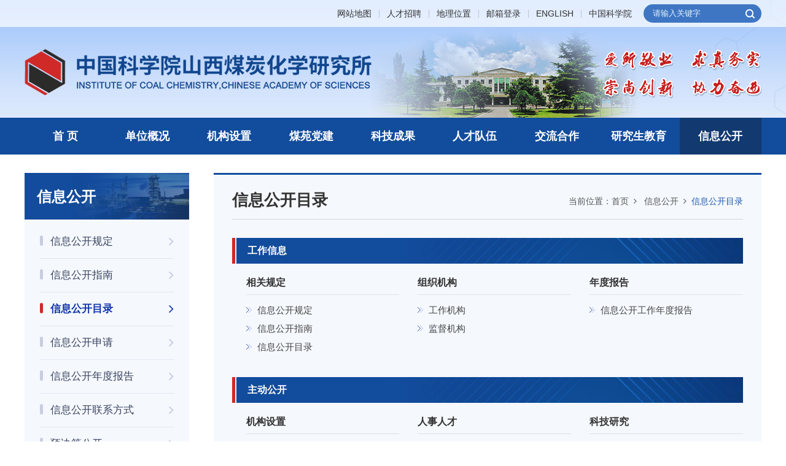

--- FILE ---
content_type: text/html
request_url: http://www.sxicc.ac.cn/info/ml/
body_size: 9560
content:
<!DOCTYPE html>
<html lang="zh-CN">
<head>
<meta charset="utf-8">
<meta http-equiv="X-UA-Compatible" content="IE=edge">
<meta name="viewport" content="width=device-width, initial-scale=1">
<meta name="apple-mobile-web-app-capable" content="yes">
<meta name="apple-mobile-web-app-status-bar-style" content="black">
<meta name="format-detection" content="telephone=no">
<meta name="renderer" content="webkit">
<meta name="robots" content="index,follow">
<title>信息公开目录--中国科学院山西煤炭化学研究所</title>
<meta name="application-name" content="中国科学院山西煤炭化学研究所">
<meta name="keywords" content="中国科学院、山西煤炭化学研究所、能源环境、先进材料、绿色化工、煤炭清洁、新型炭材料、燃料化学">
<meta name="description" content="中国科学院山西煤炭化学研究所是高技术基地型研究所，主要从事能源环境、先进材料和绿色化工三大领域的应用基础和高技术研究与开发。山西煤化所以满足国家能源战略安全、社会经济可持续发展以及国防安全的战略性重大科技需求为使命，以协调解决煤炭利用效率与生态环境问题和重点突破制约国家战略性新兴产业发展的材料瓶颈为目标，围绕煤炭清洁高效利用和新型炭材料制备与应用开展定向基础研究、关键核心技术和重大系统集成创新，拥有煤转化国家重点实验室、煤炭间接液化国家工程实验室、碳纤维制备技术国家工程实验室、山西煤化工技术国际研发中心以及与潞安集团共建的国家煤基合成工程技术研究中心等国家级研发单元；中科院（山西省）炭材料重点实验室、山西省粉煤气化工程研究中心、山西省生物炼制工程技术研究中心、山西省石墨烯技术工程研究中心、与太钢集团共建的山西省碳纤维及复合材料工程技术研究中心等院、省级研发单元以及应用催化与绿色化工实验室所级研发单元。">
<link rel="shortcut icon" href="//sxicc.cas.cn/images/sxicc.png" type="image/png" />
<link href="//sxicc.cas.cn/images/bootstrap-v3.3.7.css" rel="stylesheet">
<link href="//api.cas.cn/lib/font-awesome/4.7.0/css/font-awesome.min.css" rel="stylesheet">
<link href="//sxicc.cas.cn/images/animations.css" rel="stylesheet">
<link href="//sxicc.cas.cn/images/publicstyle.css" rel="stylesheet" type="text/css" />
<link href="//sxicc.cas.cn/images/mobstyle.css" rel="stylesheet" type="text/css" />
<link href="//sxicc.cas.cn/images/webstyle.css" rel="stylesheet" type="text/css" />
<link href="//sxicc.cas.cn/images/responsive.css" rel="stylesheet" type="text/css" />
<!--[if lt IE 9]>
<script type="text/javascript" src="//sxicc.cas.cn/images/html5shiv.min.js"></script>
<script type="text/javascript" src="//sxicc.cas.cn/images/respond.min.js"></script>
<![endif]-->
<script type="text/javascript" src="//sxicc.cas.cn/images/jquery-1.12.4.min.js"></script>
<style>
    .TRS_Editor FONT, .TRS_Editor P, .TRS_Editor SPAN, .TRS_Editor DIV {font-family: Arial, \5FAE\8F6F\96C5\9ED1 !important;word-wrap:break-word;font-size: 16px !important;}
    .TRS_Editor .lanmu2_l {font-size: 18px !important;}
    .navbar.navbar-default {width: 100%;}
    .main-navigation .navbar-nav {width: 100%;}
    .main-navigation .navbar-nav > li {width: 11.111111%}
    .navbar-default .navbar-nav > li > a {font-size: 18px;padding: 20px 0px;font-weight: 700;text-align: center;}
    /*.main-navigation .navbar-right > li:first-child {width: 10%;}*/
    @media (max-width: 1199px) {
        .navbar-default .navbar-nav > li > a {font-size: 17px;}
    }
    @media (max-width: 991px) {
        .navbar-default .navbar-nav > li > a {font-size: 14px;font-weight: 500;padding: 14px 0px;}
    }
</style>
<!--css end-->
<style>
    .xlmain table {width: 100% !important;}
    .xlmain table td {vertical-align: middle;}
    .xlmain table > tbody > tr > td {border-color: #dedede !important;border-top: 1px solid #f3f3f3 !important;border: 1px solid #ddd !important;padding: 8px 10px !important;line-height: 1.4;}
    #pages .current {BORDER: #0c53b0 0px solid;BACKGROUND: #0c53b0;COLOR: #fff;}
</style>
</head>
<body>
<div class="scrollToTop"><i class="fa fa-chevron-up"></i></div>
<!--Mob Nav-->
<div class="content-overlay"></div>
<header class="sidenav" id="sidenav">
    <!-- close -->
    <div class="sidenav__close">
        <button class="sidenav__close-button" id="sidenav__close-button" aria-label="close sidenav"> <i class="fa fa-close" aria-hidden="true"></i> </button>
    </div>
    <!-- Nav -->
    <nav class="sidenav__menu-container">
        <ul class="sidenav__menu" role="menubar">
            <!-- Categories -->
            <li><a href="http://sxicc.cas.cn/" class="sidenav__menu-link">首 页</a></li>
            
                <li><a href="http://sxicc.cas.cn/about/" class="sidenav__menu-link">单位概况</a>
                    <button class="sidenav__menu-toggle" aria-haspopup="true" aria-label="Open dropdown"><i class="fa fa-chevron-right" aria-hidden="true"></i></button>
                    <ul class="sidenav__menu-dropdown">
                        
                            <li><a href="http://sxicc.cas.cn/about/jgjj/" class="sidenav__menu-link">机构简介</a>
                                <button class="sidenav__menu-toggle" aria-haspopup="true" aria-label="Open dropdown"><i class="fa fa-chevron-right" aria-hidden="true"></i></button>
                                <ul class="sidenav__menu-dropdown">
                                    
                                </ul>
                            </li>
                        
                            <li><a href="http://sxicc.cas.cn/about/szzc/" class="sidenav__menu-link">所长致辞</a>
                                <button class="sidenav__menu-toggle" aria-haspopup="true" aria-label="Open dropdown"><i class="fa fa-chevron-right" aria-hidden="true"></i></button>
                                <ul class="sidenav__menu-dropdown">
                                    
                                </ul>
                            </li>
                        
                            <li><a href="http://sxicc.cas.cn/about/xrld/" class="sidenav__menu-link">现任领导</a>
                                <button class="sidenav__menu-toggle" aria-haspopup="true" aria-label="Open dropdown"><i class="fa fa-chevron-right" aria-hidden="true"></i></button>
                                <ul class="sidenav__menu-dropdown">
                                    
                                </ul>
                            </li>
                        
                            <li><a href="http://sxicc.cas.cn/about/lrld/" class="sidenav__menu-link">历任领导</a>
                                <button class="sidenav__menu-toggle" aria-haspopup="true" aria-label="Open dropdown"><i class="fa fa-chevron-right" aria-hidden="true"></i></button>
                                <ul class="sidenav__menu-dropdown">
                                    
                                </ul>
                            </li>
                        
                            <li><a href="http://sxicc.cas.cn/about/xswyh/" class="sidenav__menu-link">学术委员会</a>
                                <button class="sidenav__menu-toggle" aria-haspopup="true" aria-label="Open dropdown"><i class="fa fa-chevron-right" aria-hidden="true"></i></button>
                                <ul class="sidenav__menu-dropdown">
                                    
                                </ul>
                            </li>
                        
                            <li><a href="http://sxicc.cas.cn/about/xwwyh_184738/" class="sidenav__menu-link">学位委员会</a>
                                <button class="sidenav__menu-toggle" aria-haspopup="true" aria-label="Open dropdown"><i class="fa fa-chevron-right" aria-hidden="true"></i></button>
                                <ul class="sidenav__menu-dropdown">
                                    
                                </ul>
                            </li>
                        
                            <li><a href="http://sxicc.cas.cn/about/lsyg/" class="sidenav__menu-link">历史沿革</a>
                                <button class="sidenav__menu-toggle" aria-haspopup="true" aria-label="Open dropdown"><i class="fa fa-chevron-right" aria-hidden="true"></i></button>
                                <ul class="sidenav__menu-dropdown">
                                    
                                </ul>
                            </li>
                        
                    </ul>
                </li>
            
                <li><a href="http://sxicc.cas.cn/org/" class="sidenav__menu-link">机构设置</a>
                    <button class="sidenav__menu-toggle" aria-haspopup="true" aria-label="Open dropdown"><i class="fa fa-chevron-right" aria-hidden="true"></i></button>
                    <ul class="sidenav__menu-dropdown">
                        
                            <li><a href="http://sxicc.cas.cn/org/yfbm/" class="sidenav__menu-link">研发部门</a>
                                <button class="sidenav__menu-toggle" aria-haspopup="true" aria-label="Open dropdown"><i class="fa fa-chevron-right" aria-hidden="true"></i></button>
                                <ul class="sidenav__menu-dropdown">
                                    
                                        <li><a href="http://sxicc.cas.cn/org/yfbm/mzh/" class="sidenav__menu-link">煤炭高效低碳利用全国重点实验室</a></li>
                                    
                                        <li><a href="http://sxicc.cas.cn/org/yfbm/tcl/" class="sidenav__menu-link">炭材料山西省重点实验室</a></li>
                                    
                                        <li><a href="http://sxicc.cas.cn/org/yfbm/chls/" class="sidenav__menu-link">应用催化与绿色化工实验室</a></li>
                                    
                                        <li><a href="http://sxicc.cas.cn/org/yfbm/jjyh/" class="sidenav__menu-link">煤炭间接液化国家工程实验室</a></li>
                                    
                                        <li><a href="http://sxicc.cas.cn/org/yfbm/txw/" class="sidenav__menu-link">碳纤维制备技术国家工程实验室</a></li>
                                    
                                        <li><a href="http://sxicc.cas.cn/org/yfbm/fmq/" class="sidenav__menu-link">粉煤气化工程研究中心</a></li>
                                    
                                        <li><a href="http://sxicc.cas.cn/org/yfbm/mhg/" class="sidenav__menu-link">山西煤化工技术国际研发中心</a></li>
                                    
                                </ul>
                            </li>
                        
                            <li><a href="http://sxicc.cas.cn/org/glbm/" class="sidenav__menu-link">管理部门</a>
                                <button class="sidenav__menu-toggle" aria-haspopup="true" aria-label="Open dropdown"><i class="fa fa-chevron-right" aria-hidden="true"></i></button>
                                <ul class="sidenav__menu-dropdown">
                                    
                                        <li><a href="http://sxicc.cas.cn/org/glbm/zhbgs/" class="sidenav__menu-link">综合办公室</a></li>
                                    
                                        <li><a href="http://sxicc.cas.cn/org/glbm/kjghfzc/" class="sidenav__menu-link">科技规划管理处</a></li>
                                    
                                        <li><a href="http://sxicc.cas.cn/org/glbm/gjsc/" class="sidenav__menu-link">高技术处</a></li>
                                    
                                        <li><a href="http://sxicc.cas.cn/org/glbm/kjhzc/" class="sidenav__menu-link">科技合作处</a></li>
                                    
                                        <li><a href="http://sxicc.cas.cn/org/glbm/kjtjjsc/" class="sidenav__menu-link">科技条件建设处</a></li>
                                    
                                        <li><a href="http://sxicc.cas.cn/org/glbm/cwglc/" class="sidenav__menu-link">财务管理处</a></li>
                                    
                                        <li><a href="http://sxicc.cas.cn/org/glbm/rsjyc/" class="sidenav__menu-link">人事教育处</a></li>
                                    
                                        <li><a href="http://sxicc.cas.cn/org/glbm/zcglc/" class="sidenav__menu-link">资产管理处</a></li>
                                    
                                        <li><a href="http://sxicc.cas.cn/org/glbm/jdysjc/" class="sidenav__menu-link">监督与审计处</a></li>
                                    
                                        <li><a href="http://sxicc.cas.cn/org/glbm/ltxbgs/" class="sidenav__menu-link">离退休办公室</a></li>
                                    
                                </ul>
                            </li>
                        
                            <li><a href="http://sxicc.cas.cn/org/zcbm/" class="sidenav__menu-link">支撑部门</a>
                                <button class="sidenav__menu-toggle" aria-haspopup="true" aria-label="Open dropdown"><i class="fa fa-chevron-right" aria-hidden="true"></i></button>
                                <ul class="sidenav__menu-dropdown">
                                    
                                        <li><a href="http://sxicc.cas.cn/org/zcbm/yjzx/" class="sidenav__menu-link">战略研究与工程咨询中心</a></li>
                                    
                                        <li><a href="http://sxicc.cas.cn/org/zcbm/hggcsjzx_184759/" class="sidenav__menu-link">化工过程设计中心</a></li>
                                    
                                        <li><a href="http://sxicc.cas.cn/org/zcbm/hjyx/" class="sidenav__menu-link">环境影响评价中心</a></li>
                                    
                                        <li><a href="http://sxicc.cas.cn/org/zcbm/wxwl/" class="sidenav__menu-link">文献网络中心</a></li>
                                    
                                        <li><a href="http://sxicc.cas.cn/org/zcbm/ggjs/" class="sidenav__menu-link">公共技术服务中心</a></li>
                                    
                                </ul>
                            </li>
                        
                    </ul>
                </li>
            
                <li><a href="http://www.sxicc.cas.cn/party/" class="sidenav__menu-link">煤苑党建</a>
                    <button class="sidenav__menu-toggle" aria-haspopup="true" aria-label="Open dropdown"><i class="fa fa-chevron-right" aria-hidden="true"></i></button>
                    <ul class="sidenav__menu-dropdown">
                        
                    </ul>
                </li>
            
                <li><a href="http://sxicc.cas.cn/result/" class="sidenav__menu-link">科技成果</a>
                    <button class="sidenav__menu-toggle" aria-haspopup="true" aria-label="Open dropdown"><i class="fa fa-chevron-right" aria-hidden="true"></i></button>
                    <ul class="sidenav__menu-dropdown">
                        
                            <li><a href="http://sxicc.cas.cn/result/gk/" class="sidenav__menu-link">概况</a>
                                <button class="sidenav__menu-toggle" aria-haspopup="true" aria-label="Open dropdown"><i class="fa fa-chevron-right" aria-hidden="true"></i></button>
                                <ul class="sidenav__menu-dropdown">
                                    
                                </ul>
                            </li>
                        
                            <li><a href="http://sxicc.cas.cn/result/cg/" class="sidenav__menu-link">成果</a>
                                <button class="sidenav__menu-toggle" aria-haspopup="true" aria-label="Open dropdown"><i class="fa fa-chevron-right" aria-hidden="true"></i></button>
                                <ul class="sidenav__menu-dropdown">
                                    
                                        <li><a href="http://sxicc.cas.cn/result/cg/mtly/" class="sidenav__menu-link">煤炭高效低碳利用</a></li>
                                    
                                        <li><a href="http://sxicc.cas.cn/result/cg/xxt/" class="sidenav__menu-link">炭基新材料制备与应用</a></li>
                                    
                                        <li><a href="http://sxicc.cas.cn/result/cg/qnrl/" class="sidenav__menu-link">氢能与燃料电池</a></li>
                                    
                                        <li><a href="http://sxicc.cas.cn/result/cg/kzly/" class="sidenav__menu-link">污染物控制和资源化利用</a></li>
                                    
                                </ul>
                            </li>
                        
                            <li><a href="http://sxicc.cas.cn/result/jl/" class="sidenav__menu-link">奖励</a>
                                <button class="sidenav__menu-toggle" aria-haspopup="true" aria-label="Open dropdown"><i class="fa fa-chevron-right" aria-hidden="true"></i></button>
                                <ul class="sidenav__menu-dropdown">
                                    
                                </ul>
                            </li>
                        
                            <li><a href="http://sxicc.cas.cn/result/lw/" class="sidenav__menu-link">论文</a>
                                <button class="sidenav__menu-toggle" aria-haspopup="true" aria-label="Open dropdown"><i class="fa fa-chevron-right" aria-hidden="true"></i></button>
                                <ul class="sidenav__menu-dropdown">
                                    
                                </ul>
                            </li>
                        
                            <li><a href="http://sxicc.cas.cn/result/zz/" class="sidenav__menu-link">专著</a>
                                <button class="sidenav__menu-toggle" aria-haspopup="true" aria-label="Open dropdown"><i class="fa fa-chevron-right" aria-hidden="true"></i></button>
                                <ul class="sidenav__menu-dropdown">
                                    
                                </ul>
                            </li>
                        
                            <li><a href="http://sxicc.cas.cn/result/zl/" class="sidenav__menu-link">专利</a>
                                <button class="sidenav__menu-toggle" aria-haspopup="true" aria-label="Open dropdown"><i class="fa fa-chevron-right" aria-hidden="true"></i></button>
                                <ul class="sidenav__menu-dropdown">
                                    
                                </ul>
                            </li>
                        
                            <li><a href="http://sxicc.cas.cn/result/bz/" class="sidenav__menu-link">标准</a>
                                <button class="sidenav__menu-toggle" aria-haspopup="true" aria-label="Open dropdown"><i class="fa fa-chevron-right" aria-hidden="true"></i></button>
                                <ul class="sidenav__menu-dropdown">
                                    
                                </ul>
                            </li>
                        
                    </ul>
                </li>
            
                <li><a href="http://sxicc.cas.cn/team/" class="sidenav__menu-link">人才队伍</a>
                    <button class="sidenav__menu-toggle" aria-haspopup="true" aria-label="Open dropdown"><i class="fa fa-chevron-right" aria-hidden="true"></i></button>
                    <ul class="sidenav__menu-dropdown">
                        
                            <li><a href="http://sxicc.cas.cn/team/rcgk/" class="sidenav__menu-link">人才概况</a>
                                <button class="sidenav__menu-toggle" aria-haspopup="true" aria-label="Open dropdown"><i class="fa fa-chevron-right" aria-hidden="true"></i></button>
                                <ul class="sidenav__menu-dropdown">
                                    
                                </ul>
                            </li>
                        
                            <li><a href="http://sxicc.cas.cn/team/jq/" class="sidenav__menu-link">国家杰出青年基金获得者</a>
                                <button class="sidenav__menu-toggle" aria-haspopup="true" aria-label="Open dropdown"><i class="fa fa-chevron-right" aria-hidden="true"></i></button>
                                <ul class="sidenav__menu-dropdown">
                                    
                                </ul>
                            </li>
                        
                            <li><a href="http://sxicc.cas.cn/team/yq/" class="sidenav__menu-link">优秀青年基金获得者</a>
                                <button class="sidenav__menu-toggle" aria-haspopup="true" aria-label="Open dropdown"><i class="fa fa-chevron-right" aria-hidden="true"></i></button>
                                <ul class="sidenav__menu-dropdown">
                                    
                                </ul>
                            </li>
                        
                            <li><a href="http://sxicc.cas.cn/team/gjjs/" class="sidenav__menu-link">中科院关键技术人才</a>
                                <button class="sidenav__menu-toggle" aria-haspopup="true" aria-label="Open dropdown"><i class="fa fa-chevron-right" aria-hidden="true"></i></button>
                                <ul class="sidenav__menu-dropdown">
                                    
                                </ul>
                            </li>
                        
                            <li><a href="http://sxicc.cas.cn/team/xsdt/" class="sidenav__menu-link">山西省学术技术带头人</a>
                                <button class="sidenav__menu-toggle" aria-haspopup="true" aria-label="Open dropdown"><i class="fa fa-chevron-right" aria-hidden="true"></i></button>
                                <ul class="sidenav__menu-dropdown">
                                    
                                </ul>
                            </li>
                        
                            <li><a href="http://sxicc.cas.cn/team/qch/" class="sidenav__menu-link">中科院青促会会员</a>
                                <button class="sidenav__menu-toggle" aria-haspopup="true" aria-label="Open dropdown"><i class="fa fa-chevron-right" aria-hidden="true"></i></button>
                                <ul class="sidenav__menu-dropdown">
                                    
                                </ul>
                            </li>
                        
                            <li><a href="http://sxicc.cas.cn/team/yjy/" class="sidenav__menu-link">研究员</a>
                                <button class="sidenav__menu-toggle" aria-haspopup="true" aria-label="Open dropdown"><i class="fa fa-chevron-right" aria-hidden="true"></i></button>
                                <ul class="sidenav__menu-dropdown">
                                    
                                </ul>
                            </li>
                        
                            <li><a href="http://sxicc.cas.cn/team/fyjy/" class="sidenav__menu-link">副研究员</a>
                                <button class="sidenav__menu-toggle" aria-haspopup="true" aria-label="Open dropdown"><i class="fa fa-chevron-right" aria-hidden="true"></i></button>
                                <ul class="sidenav__menu-dropdown">
                                    
                                </ul>
                            </li>
                        
                    </ul>
                </li>
            
                <li><a href="http://sxicc.cas.cn/jlhz/" class="sidenav__menu-link">交流合作</a>
                    <button class="sidenav__menu-toggle" aria-haspopup="true" aria-label="Open dropdown"><i class="fa fa-chevron-right" aria-hidden="true"></i></button>
                    <ul class="sidenav__menu-dropdown">
                        
                            <li><a href="http://sxicc.cas.cn/jlhz/xsjl/" class="sidenav__menu-link">学术交流</a>
                                <button class="sidenav__menu-toggle" aria-haspopup="true" aria-label="Open dropdown"><i class="fa fa-chevron-right" aria-hidden="true"></i></button>
                                <ul class="sidenav__menu-dropdown">
                                    
                                </ul>
                            </li>
                        
                            <li><a href="http://sxicc.cas.cn/jlhz/kjhz/" class="sidenav__menu-link">院地合作</a>
                                <button class="sidenav__menu-toggle" aria-haspopup="true" aria-label="Open dropdown"><i class="fa fa-chevron-right" aria-hidden="true"></i></button>
                                <ul class="sidenav__menu-dropdown">
                                    
                                </ul>
                            </li>
                        
                            <li><a href="http://sxicc.cas.cn/jlhz/gjjl/" class="sidenav__menu-link">国际交流</a>
                                <button class="sidenav__menu-toggle" aria-haspopup="true" aria-label="Open dropdown"><i class="fa fa-chevron-right" aria-hidden="true"></i></button>
                                <ul class="sidenav__menu-dropdown">
                                    
                                </ul>
                            </li>
                        
                    </ul>
                </li>
            
                <li><a href="http://edu.sxicc.ac.cn" class="sidenav__menu-link">研究生教育</a>
                    <button class="sidenav__menu-toggle" aria-haspopup="true" aria-label="Open dropdown"><i class="fa fa-chevron-right" aria-hidden="true"></i></button>
                    <ul class="sidenav__menu-dropdown">
                        
                    </ul>
                </li>
            
                <li><a href="http://sxicc.cas.cn/info/" class="sidenav__menu-link">信息公开</a>
                    <button class="sidenav__menu-toggle" aria-haspopup="true" aria-label="Open dropdown"><i class="fa fa-chevron-right" aria-hidden="true"></i></button>
                    <ul class="sidenav__menu-dropdown">
                        
                            <li><a href="http://sxicc.cas.cn/info/gd/" class="sidenav__menu-link">信息公开规定</a>
                                <button class="sidenav__menu-toggle" aria-haspopup="true" aria-label="Open dropdown"><i class="fa fa-chevron-right" aria-hidden="true"></i></button>
                                <ul class="sidenav__menu-dropdown">
                                    
                                </ul>
                            </li>
                        
                            <li><a href="http://sxicc.cas.cn/info/zn/" class="sidenav__menu-link">信息公开指南</a>
                                <button class="sidenav__menu-toggle" aria-haspopup="true" aria-label="Open dropdown"><i class="fa fa-chevron-right" aria-hidden="true"></i></button>
                                <ul class="sidenav__menu-dropdown">
                                    
                                </ul>
                            </li>
                        
                            <li><a href="http://sxicc.cas.cn/info/ml/" class="sidenav__menu-link">信息公开目录</a>
                                <button class="sidenav__menu-toggle" aria-haspopup="true" aria-label="Open dropdown"><i class="fa fa-chevron-right" aria-hidden="true"></i></button>
                                <ul class="sidenav__menu-dropdown">
                                    
                                </ul>
                            </li>
                        
                            <li><a href="http://sxicc.cas.cn/info/sq/" class="sidenav__menu-link">信息公开申请</a>
                                <button class="sidenav__menu-toggle" aria-haspopup="true" aria-label="Open dropdown"><i class="fa fa-chevron-right" aria-hidden="true"></i></button>
                                <ul class="sidenav__menu-dropdown">
                                    
                                        <li><a href="http://sxicc.cas.cn/info/sq/fr/" class="sidenav__menu-link">法人/组织申请表</a></li>
                                    
                                        <li><a href="http://sxicc.cas.cn/info/sq/gm/" class="sidenav__menu-link">公民申请表</a></li>
                                    
                                </ul>
                            </li>
                        
                            <li><a href="http://sxicc.cas.cn/info/nb/" class="sidenav__menu-link">信息公开年度报告</a>
                                <button class="sidenav__menu-toggle" aria-haspopup="true" aria-label="Open dropdown"><i class="fa fa-chevron-right" aria-hidden="true"></i></button>
                                <ul class="sidenav__menu-dropdown">
                                    
                                </ul>
                            </li>
                        
                            <li><a href="http://sxicc.cas.cn/info/lx/" class="sidenav__menu-link">信息公开联系方式</a>
                                <button class="sidenav__menu-toggle" aria-haspopup="true" aria-label="Open dropdown"><i class="fa fa-chevron-right" aria-hidden="true"></i></button>
                                <ul class="sidenav__menu-dropdown">
                                    
                                </ul>
                            </li>
                        
                            <li><a href="http://sxicc.cas.cn/info/yjs/" class="sidenav__menu-link">预决算公开</a>
                                <button class="sidenav__menu-toggle" aria-haspopup="true" aria-label="Open dropdown"><i class="fa fa-chevron-right" aria-hidden="true"></i></button>
                                <ul class="sidenav__menu-dropdown">
                                    
                                </ul>
                            </li>
                        
                    </ul>
                </li>
            
                <li><a href="http://sxicc.cas.cn/news/" class="sidenav__menu-link">新闻</a>
                    <button class="sidenav__menu-toggle" aria-haspopup="true" aria-label="Open dropdown"><i class="fa fa-chevron-right" aria-hidden="true"></i></button>
                    <ul class="sidenav__menu-dropdown">
                        
                            <li><a href="http://sxicc.cas.cn/news/ttxw/" class="sidenav__menu-link">头条新闻</a>
                                <button class="sidenav__menu-toggle" aria-haspopup="true" aria-label="Open dropdown"><i class="fa fa-chevron-right" aria-hidden="true"></i></button>
                                <ul class="sidenav__menu-dropdown">
                                    
                                </ul>
                            </li>
                        
                            <li><a href="http://sxicc.cas.cn/news/kjcx/" class="sidenav__menu-link">科技创新</a>
                                <button class="sidenav__menu-toggle" aria-haspopup="true" aria-label="Open dropdown"><i class="fa fa-chevron-right" aria-hidden="true"></i></button>
                                <ul class="sidenav__menu-dropdown">
                                    
                                </ul>
                            </li>
                        
                            <li><a href="http://sxicc.cas.cn/news/mydj/" class="sidenav__menu-link">煤苑党建</a>
                                <button class="sidenav__menu-toggle" aria-haspopup="true" aria-label="Open dropdown"><i class="fa fa-chevron-right" aria-hidden="true"></i></button>
                                <ul class="sidenav__menu-dropdown">
                                    
                                </ul>
                            </li>
                        
                            <li><a href="http://sxicc.cas.cn/news/cmsm/" class="sidenav__menu-link">传媒扫描</a>
                                <button class="sidenav__menu-toggle" aria-haspopup="true" aria-label="Open dropdown"><i class="fa fa-chevron-right" aria-hidden="true"></i></button>
                                <ul class="sidenav__menu-dropdown">
                                    
                                </ul>
                            </li>
                        
                            <li><a href="http://sxicc.cas.cn/news/jlhz/" class="sidenav__menu-link">交流合作</a>
                                <button class="sidenav__menu-toggle" aria-haspopup="true" aria-label="Open dropdown"><i class="fa fa-chevron-right" aria-hidden="true"></i></button>
                                <ul class="sidenav__menu-dropdown">
                                    
                                </ul>
                            </li>
                        
                            <li><a href="http://sxicc.cas.cn/news/zhxw/" class="sidenav__menu-link">综合新闻</a>
                                <button class="sidenav__menu-toggle" aria-haspopup="true" aria-label="Open dropdown"><i class="fa fa-chevron-right" aria-hidden="true"></i></button>
                                <ul class="sidenav__menu-dropdown">
                                    
                                </ul>
                            </li>
                        
                    </ul>
                </li>
            
                <li><a href="http://sxicc.cas.cn/tz/" class="sidenav__menu-link">通知</a>
                    <button class="sidenav__menu-toggle" aria-haspopup="true" aria-label="Open dropdown"><i class="fa fa-chevron-right" aria-hidden="true"></i></button>
                    <ul class="sidenav__menu-dropdown">
                        
                            <li><a href="http://sxicc.cas.cn/tz/zptz/" class="sidenav__menu-link">人员招聘通知</a>
                                <button class="sidenav__menu-toggle" aria-haspopup="true" aria-label="Open dropdown"><i class="fa fa-chevron-right" aria-hidden="true"></i></button>
                                <ul class="sidenav__menu-dropdown">
                                    
                                </ul>
                            </li>
                        
                            <li><a href="http://sxicc.cas.cn/tz/yjs/" class="sidenav__menu-link">研究生相关通知</a>
                                <button class="sidenav__menu-toggle" aria-haspopup="true" aria-label="Open dropdown"><i class="fa fa-chevron-right" aria-hidden="true"></i></button>
                                <ul class="sidenav__menu-dropdown">
                                    
                                </ul>
                            </li>
                        
                            <li><a href="http://sxicc.cas.cn/tz/temp/" class="sidenav__menu-link">其他通知</a>
                                <button class="sidenav__menu-toggle" aria-haspopup="true" aria-label="Open dropdown"><i class="fa fa-chevron-right" aria-hidden="true"></i></button>
                                <ul class="sidenav__menu-dropdown">
                                    
                                </ul>
                            </li>
                        
                    </ul>
                </li>
            
                <li><a href="http://sxicc.cas.cn/gsgg/" class="sidenav__menu-link">公示公告</a>
                    <button class="sidenav__menu-toggle" aria-haspopup="true" aria-label="Open dropdown"><i class="fa fa-chevron-right" aria-hidden="true"></i></button>
                    <ul class="sidenav__menu-dropdown">
                        
                            <li><a href="http://sxicc.cas.cn/gsgg/rs/" class="sidenav__menu-link">人事类公告</a>
                                <button class="sidenav__menu-toggle" aria-haspopup="true" aria-label="Open dropdown"><i class="fa fa-chevron-right" aria-hidden="true"></i></button>
                                <ul class="sidenav__menu-dropdown">
                                    
                                </ul>
                            </li>
                        
                            <li><a href="http://sxicc.cas.cn/gsgg/zc/" class="sidenav__menu-link">资产类公告</a>
                                <button class="sidenav__menu-toggle" aria-haspopup="true" aria-label="Open dropdown"><i class="fa fa-chevron-right" aria-hidden="true"></i></button>
                                <ul class="sidenav__menu-dropdown">
                                    
                                </ul>
                            </li>
                        
                            <li><a href="http://sxicc.cas.cn/gsgg/temp/" class="sidenav__menu-link">其他公告</a>
                                <button class="sidenav__menu-toggle" aria-haspopup="true" aria-label="Open dropdown"><i class="fa fa-chevron-right" aria-hidden="true"></i></button>
                                <ul class="sidenav__menu-dropdown">
                                    
                                </ul>
                            </li>
                        
                    </ul>
                </li>
            
                <li><a href="http://sxicc.cas.cn/join/" class="sidenav__menu-link">人才招聘</a>
                    <button class="sidenav__menu-toggle" aria-haspopup="true" aria-label="Open dropdown"><i class="fa fa-chevron-right" aria-hidden="true"></i></button>
                    <ul class="sidenav__menu-dropdown">
                        
                            <li><a href="http://sxicc.cas.cn/join/gcc/" class="sidenav__menu-link">高层次人才/事业编制人员招聘</a>
                                <button class="sidenav__menu-toggle" aria-haspopup="true" aria-label="Open dropdown"><i class="fa fa-chevron-right" aria-hidden="true"></i></button>
                                <ul class="sidenav__menu-dropdown">
                                    
                                </ul>
                            </li>
                        
                            <li><a href="http://sxicc.cas.cn/join/bsh/" class="sidenav__menu-link">博士后招聘</a>
                                <button class="sidenav__menu-toggle" aria-haspopup="true" aria-label="Open dropdown"><i class="fa fa-chevron-right" aria-hidden="true"></i></button>
                                <ul class="sidenav__menu-dropdown">
                                    
                                </ul>
                            </li>
                        
                            <li><a href="http://sxicc.cas.cn/join/bzw/" class="sidenav__menu-link">编制外人员招聘</a>
                                <button class="sidenav__menu-toggle" aria-haspopup="true" aria-label="Open dropdown"><i class="fa fa-chevron-right" aria-hidden="true"></i></button>
                                <ul class="sidenav__menu-dropdown">
                                    
                                </ul>
                            </li>
                        
                            <li><a href="http://sxicc.cas.cn/join/rygs/" class="sidenav__menu-link">人员公示</a>
                                <button class="sidenav__menu-toggle" aria-haspopup="true" aria-label="Open dropdown"><i class="fa fa-chevron-right" aria-hidden="true"></i></button>
                                <ul class="sidenav__menu-dropdown">
                                    
                                </ul>
                            </li>
                        
                            <li><a href="http://sxicc.cas.cn/join/rczc/" class="sidenav__menu-link">人才政策</a>
                                <button class="sidenav__menu-toggle" aria-haspopup="true" aria-label="Open dropdown"><i class="fa fa-chevron-right" aria-hidden="true"></i></button>
                                <ul class="sidenav__menu-dropdown">
                                    
                                </ul>
                            </li>
                        
                            <li><a href="http://sxicc.cas.cn/join/lxwm_rc/" class="sidenav__menu-link">联系我们</a>
                                <button class="sidenav__menu-toggle" aria-haspopup="true" aria-label="Open dropdown"><i class="fa fa-chevron-right" aria-hidden="true"></i></button>
                                <ul class="sidenav__menu-dropdown">
                                    
                                </ul>
                            </li>
                        
                    </ul>
                </li>
            
                <li><a href="http://sklcc.sxicc.ac.cn/" class="sidenav__menu-link">煤炭高效低碳利用全国重点实验室</a>
                    <button class="sidenav__menu-toggle" aria-haspopup="true" aria-label="Open dropdown"><i class="fa fa-chevron-right" aria-hidden="true"></i></button>
                    <ul class="sidenav__menu-dropdown">
                        
                    </ul>
                </li>
            
                <li><a href="http://sxicc.cas.cn/publications/" class="sidenav__menu-link">学术出版物</a>
                    <button class="sidenav__menu-toggle" aria-haspopup="true" aria-label="Open dropdown"><i class="fa fa-chevron-right" aria-hidden="true"></i></button>
                    <ul class="sidenav__menu-dropdown">
                        
                    </ul>
                </li>
            
                <li><a href="http://www.sxicc.cas.cn/org/zcbm/ggjs/home/" class="sidenav__menu-link">公共技术服务中心</a>
                    <button class="sidenav__menu-toggle" aria-haspopup="true" aria-label="Open dropdown"><i class="fa fa-chevron-right" aria-hidden="true"></i></button>
                    <ul class="sidenav__menu-dropdown">
                        
                    </ul>
                </li>
            
        </ul>
    </nav>
</header>
<!-- header-top start -->
<div class="webheader" style="background-image: url(http://sxicc.cas.cn/images/topbg.jpg);">
    <div class="header-top">
        <div class="container">
            <div class="row">
                <div class="col-xs-12">
                    <div class="soc_icons">
                        <div class="TopSearch">
                            <form name="searchform" action="/search/index.html" method="get" target="_top">
                                <input type="hidden" name="keyword" id="keywords" value="" />
                                <input type="text" class="SearchText" id="searchword" name="searchword" placeholder="请输入关键字" required />
                                <input type="submit" class="SearchBtn" id="sub-pc" value="" />
                            </form>
                        </div>
                    </div>
                    <div class="header-top-first clearfix">
                        <ul class="social-links clearfix hidden-xs">
                            <li class="toplink"><a href="http://sxicc.cas.cn/sitemap/">网站地图</a></li>
                            <li class="toplink"><a href="http://sxicc.cas.cn/join/">人才招聘</a></li>
                            <li class="toplink"><a href="http://sxicc.cas.cn/map/" target="_blank">地理位置</a></li>
                            <li class="toplink"><a href="https://mail.cstnet.cn/" target="_blank">邮箱登录</a></li>
                            <li class="toplink"><a href="http://english.sxicc.cas.cn/" target="_blank">ENGLISH</a></li>
                            <li class="toplink"><a href="https://www.cas.cn/" target="_blank">中国科学院</a></li>
                        </ul>
                        <div class="social-links hidden-lg hidden-md hidden-sm">
                            <div class="btn-group dropdown">
                                <button type="button" class="btn dropdown-toggle" data-toggle="dropdown"><i class="fa fa-chevron-down"></i></button>
                                <ul class="dropdown-menu dropdown-animation">
                                    <li class="toplink"><a href="http://sxicc.cas.cn/sitemap/">网站地图</a></li>
                                    <li class="toplink"><a href="http://sxicc.cas.cn/join/">人才招聘</a></li>
                                    <li class="toplink"><a href="http://sxicc.cas.cn/map/" target="_blank">地理位置</a></li>
                                    <li class="toplink"><a href="https://mail.cstnet.cn/" target="_blank">邮箱登录</a></li>
                                    <li class="toplink"><a href="http://english.sxicc.cas.cn/" target="_blank">ENGLISH</a></li>
                                    <li class="toplink"><a href="https://www.cas.cn/" target="_blank">中国科学院</a></li>
                                </ul>
                            </div>
                        </div>
                    </div>
                    <!-- header-top-first end -->
                </div>
            </div>
        </div>
    </div>
    <div class="container">
        <div class="header-left left">
            <div class="logo">
                <a href="http://sxicc.cas.cn/">
                    <img class="hidden-pc" src="//sxicc.cas.cn/images/logo-mhs.png" alt="" />
                    <img class="hidden-note" src="//sxicc.cas.cn/images/logo-mhs-md.png" alt="" />
                    <img class="hidden-ipad" src="//sxicc.cas.cn/images/logo-mhs-sm.png" alt="" />
                    <img class="hidden-lg hidden-md hidden-sm" src="//sxicc.cas.cn/images/logo-mhs-xs.png" alt="" />
                </a>
            </div>
        </div>
        <div class="header-right right">
            <img class="hidden-xs" src="//sxicc.cas.cn/images/by-md.png" alt="" />
            <img class="hidden-lg hidden-md hidden-sm" src="//sxicc.cas.cn/images/by-xs.png" alt="" />
        </div>
    </div>
</div>
<!-- header-top end -->
<!-----------------------导航菜单Start---------------------------->
<div class="nav-wrap">
    <div class="container-fluid bootsnav" style=" background: #124c9c;">
        <div class="container">
            <div class="h_menu">
                <div class="main-navigation animated">
                    <nav class="navbar navbar-default navbar-left" role="navigation">
                        <!-- Toggle get grouped for better mobile display -->
                        <div class="navbar-header">
                            <div class="navbar-menu"></div>
                            <button class="navbar-toggle nav-icon-toggle" id="nav-icon-toggle" aria-label="Open side menu"> <span class="sr-only">Toggle navigation</span> <span class="icon-bar"></span> <span class="icon-bar"></span> <span class="icon-bar"></span> </button>
                        </div>
                        <!-- Collect the nav links, forms, and other content for toggling -->
                        <div class="collapse navbar-collapse" id="">
                            <ul class="nav navbar-nav navbar-right">
                                <li class="dropdown"><a href="http://sxicc.cas.cn/">首 页</a></li>
                                <!-- mega-menu start -->
                                
                                    <li class="dropdown"><a href="http://sxicc.cas.cn/about/" class="dropdown-toggle" data-toggle="dropdown">单位概况</a>
                                        <ul class="dropdown-menu">
                                            
                                                <li><a href="http://sxicc.cas.cn/about/jgjj/">机构简介</a></li>
                                            
                                                <li><a href="http://sxicc.cas.cn/about/szzc/">所长致辞</a></li>
                                            
                                                <li><a href="http://sxicc.cas.cn/about/xrld/">现任领导</a></li>
                                            
                                                <li><a href="http://sxicc.cas.cn/about/lrld/">历任领导</a></li>
                                            
                                                <li><a href="http://sxicc.cas.cn/about/xswyh/">学术委员会</a></li>
                                            
                                                <li><a href="http://sxicc.cas.cn/about/xwwyh_184738/">学位委员会</a></li>
                                            
                                                <li><a href="http://sxicc.cas.cn/about/lsyg/">历史沿革</a></li>
                                            
                                        </ul>
                                    </li>
                                
                                    <li class="dropdown"><a href="http://sxicc.cas.cn/org/" class="dropdown-toggle" data-toggle="dropdown">机构设置</a>
                                        <ul class="dropdown-menu">
                                            
                                                <li><a href="http://sxicc.cas.cn/org/yfbm/">研发部门</a></li>
                                            
                                                <li><a href="http://sxicc.cas.cn/org/glbm/">管理部门</a></li>
                                            
                                                <li><a href="http://sxicc.cas.cn/org/zcbm/">支撑部门</a></li>
                                            
                                        </ul>
                                    </li>
                                
                                    <li class="dropdown"><a href="http://www.sxicc.cas.cn/party/" class="dropdown-toggle" data-toggle="dropdown">煤苑党建</a>
                                        <ul class="dropdown-menu">
                                            
                                        </ul>
                                    </li>
                                
                                    <li class="dropdown"><a href="http://sxicc.cas.cn/result/" class="dropdown-toggle" data-toggle="dropdown">科技成果</a>
                                        <ul class="dropdown-menu">
                                            
                                                <li><a href="http://sxicc.cas.cn/result/gk/">概况</a></li>
                                            
                                                <li><a href="http://sxicc.cas.cn/result/cg/">成果</a></li>
                                            
                                                <li><a href="http://sxicc.cas.cn/result/jl/">奖励</a></li>
                                            
                                                <li><a href="http://sxicc.cas.cn/result/lw/">论文</a></li>
                                            
                                                <li><a href="http://sxicc.cas.cn/result/zz/">专著</a></li>
                                            
                                                <li><a href="http://sxicc.cas.cn/result/zl/">专利</a></li>
                                            
                                                <li><a href="http://sxicc.cas.cn/result/bz/">标准</a></li>
                                            
                                        </ul>
                                    </li>
                                
                                    <li class="dropdown"><a href="http://sxicc.cas.cn/team/" class="dropdown-toggle" data-toggle="dropdown">人才队伍</a>
                                        <ul class="dropdown-menu">
                                            
                                                <li><a href="http://sxicc.cas.cn/team/rcgk/">人才概况</a></li>
                                            
                                                <li><a href="http://sxicc.cas.cn/team/jq/">国家杰出青年基金获得者</a></li>
                                            
                                                <li><a href="http://sxicc.cas.cn/team/yq/">优秀青年基金获得者</a></li>
                                            
                                                <li><a href="http://sxicc.cas.cn/team/gjjs/">中科院关键技术人才</a></li>
                                            
                                                <li><a href="http://sxicc.cas.cn/team/xsdt/">山西省学术技术带头人</a></li>
                                            
                                                <li><a href="http://sxicc.cas.cn/team/qch/">中科院青促会会员</a></li>
                                            
                                                <li><a href="http://sxicc.cas.cn/team/yjy/">研究员</a></li>
                                            
                                                <li><a href="http://sxicc.cas.cn/team/fyjy/">副研究员</a></li>
                                            
                                        </ul>
                                    </li>
                                
                                    <li class="dropdown"><a href="http://sxicc.cas.cn/jlhz/" class="dropdown-toggle" data-toggle="dropdown">交流合作</a>
                                        <ul class="dropdown-menu">
                                            
                                                <li><a href="http://sxicc.cas.cn/jlhz/xsjl/">学术交流</a></li>
                                            
                                                <li><a href="http://sxicc.cas.cn/jlhz/kjhz/">院地合作</a></li>
                                            
                                                <li><a href="http://sxicc.cas.cn/jlhz/gjjl/">国际交流</a></li>
                                            
                                        </ul>
                                    </li>
                                
                                    <li class="dropdown"><a href="http://edu.sxicc.ac.cn" class="dropdown-toggle" data-toggle="dropdown">研究生教育</a>
                                        <ul class="dropdown-menu">
                                            
                                        </ul>
                                    </li>
                                
                                    <li class="dropdown"><a href="http://sxicc.cas.cn/info/" class="dropdown-toggle" data-toggle="dropdown">信息公开</a>
                                        <ul class="dropdown-menu">
                                            
                                                <li><a href="http://sxicc.cas.cn/info/gd/">信息公开规定</a></li>
                                            
                                                <li><a href="http://sxicc.cas.cn/info/zn/">信息公开指南</a></li>
                                            
                                                <li><a href="http://sxicc.cas.cn/info/ml/">信息公开目录</a></li>
                                            
                                                <li><a href="http://sxicc.cas.cn/info/sq/">信息公开申请</a></li>
                                            
                                                <li><a href="http://sxicc.cas.cn/info/nb/">信息公开年度报告</a></li>
                                            
                                                <li><a href="http://sxicc.cas.cn/info/lx/">信息公开联系方式</a></li>
                                            
                                                <li><a href="http://sxicc.cas.cn/info/yjs/">预决算公开</a></li>
                                            
                                        </ul>
                                    </li>
                                
                            </ul>
                        </div>
                    </nav>
                </div>
            </div>
        </div>
    </div>
</div>
<!-----------------------导航菜单End---------------------------->
<!--header end-->
<div class="container">
  <div class="secondarybox lnav">
    <div class="row">
      <!-- sidebar start -->
      <aside class="col-md-3 col-sm-4 hidden-xs">
          <div class="sidebar">
    <div class="block clearfix">
        <h3 class="title">信息公开</h3>
        <div class="contentLeft">
            <ul class="leftNavigation">
                
                    <li class="clickable active"><a href="../gd/"><i class="fa fa-angle-right leftNavIcon"></i><span>信息公开规定</span></a></li>
                
                    <li class="clickable active"><a href="../zn/"><i class="fa fa-angle-right leftNavIcon"></i><span>信息公开指南</span></a></li>
                
                    <li class="clickable active"><a href="./"><i class="fa fa-angle-right leftNavIcon"></i><span>信息公开目录</span></a></li>
                
                    <li class="clickable active"><a href="../sq/"><i class="fa fa-angle-right leftNavIcon"></i><span>信息公开申请</span></a></li>
                
                    <li class="clickable active"><a href="../nb/"><i class="fa fa-angle-right leftNavIcon"></i><span>信息公开年度报告</span></a></li>
                
                    <li class="clickable active"><a href="../lx/"><i class="fa fa-angle-right leftNavIcon"></i><span>信息公开联系方式</span></a></li>
                
                    <li class="clickable active"><a href="../yjs/"><i class="fa fa-angle-right leftNavIcon"></i><span>预决算公开</span></a></li>
                
            </ul>
        </div>
    </div>
</div>
<script>
    $(document).ready(function(){
        $(".leftNavigation .clickable").removeClass("active");
        var currentChannel = "信息公开目录";

        $(".leftNavigation .clickable").each(function(){
            var curtxt = $.trim($(this).find('span').text());

            if(currentChannel == curtxt){
                $(this).addClass("active");
            }
        });
    });
</script>
          <!--side-menu end-->
      </aside>
      <!-- sidebar end -->
      <div class="col-md-9 col-sm-8">
          <div class="dpborderstyle">
              <div class="column">
    <div class="column_r">
        <ol class="breadcrumb">
            <li>
                当前位置：<a href="http://sxicc.cas.cn/newsite/">首页</a>&nbsp;&nbsp;<i class='fa fa-angle-right' aria-hidden='true'></i>&nbsp;&nbsp;
                <a href="../" title="信息公开" class='active CurrChnlCls'>信息公开</a>&nbsp;&nbsp;<i class='fa fa-angle-right' aria-hidden='true'></i>&nbsp;&nbsp;<a href="./" title="信息公开目录" class='active CurrChnlCls'>信息公开目录</a>
            </li>
        </ol>
    </div>
    <div class="column_l">信息公开目录</div>
</div>
              <!--breadcrumb end-->
        <!-- 正文开始 -->
        <div class="mt30">
          <div class="text nrhei tj">
              
                  <div class=TRS_Editor><div class="sortlanmu1">
<div class="sortlanmu1_l">工作信息</div>
</div>
<div class="infobox">
<div class="row">
<div class="col-md-4 col-sm-6 col-xs-6">
<div class="infolanmu">
<div class="infolanmu_l">相关规定</div>
</div>
<div class="textlink mt10">
<ul class="gao1">
    <li><a href="http://www.sxicc.cas.cn/info/gd/">信息公开规定</a></li>
    <li><a href="http://www.sxicc.cas.cn/info/zn/">信息公开指南</a></li>
    <li><a href="http://www.sxicc.cas.cn/info/ml/">信息公开目录</a></li>
</ul>
</div>
</div>
<div class="col-md-4 col-sm-6 col-xs-6">
<div class="infolanmu">
<div class="infolanmu_l">组织机构</div>
</div>
<div class="textlink mt10">
<ul class="gao1">
    <li><a href="http://www.sxicc.cas.cn/info/lx/">工作机构</a></li>
    <li><a href="http://www.sxicc.cas.cn/info/lx/">监督机构</a></li>
</ul>
</div>
</div>
<div class="col-md-4 col-sm-12 col-xs-12">
<div class="infolanmu">
<div class="infolanmu_l">年度报告</div>
</div>
<div class="textlink mt10">
<ul class="gao1">
    <li><a href="http://www.sxicc.cas.cn/info/nb/">信息公开工作年度报告</a></li>
</ul>
</div>
</div>
</div>
</div>
<div class="sortlanmu1">
<div class="sortlanmu1_l">主动公开</div>
</div>
<div class="infobox">
<div class="row">
<div class="col-md-4 col-sm-4 col-xs-6">
<div class="infolanmu">
<div class="infolanmu_l">机构设置</div>
</div>
<div class="textlink mt10">
<ul class="gao1">
    <li><a href="http://www.sxicc.cas.cn/about/jgjj/" target="_blank">基本情况</a></li>
    <li><a href="http://www.sxicc.cas.cn/about/xrld/" target="_blank">现任领导</a></li>
    <li><a href="http://www.sxicc.cas.cn/about/lrld/" target="_blank">组织机构</a></li>
</ul>
</div>
</div>
<div class="col-md-4 col-sm-4 col-xs-6">
<div class="infolanmu">
<div class="infolanmu_l">人事人才</div>
</div>
<div class="textlink mt10">
<ul class="gao1">
    <li><a href="http://www.sxicc.cas.cn/team/rcgk/" target="_blank">研究队伍</a></li>
    <li><a href="http://www.sxicc.cas.cn/join/" target="_blank">人才招聘</a></li>
    <li><a href="http://edu.sxicc.ac.cn/" target="_blank">招生与培养</a></li>
</ul>
</div>
</div>
<div class="col-md-4 col-sm-4 col-xs-6">
<div class="infolanmu">
<div class="infolanmu_l">科技研究</div>
</div>
<div class="textlink mt10">
<ul class="gao1">
    <li><a href="http://www.sxicc.cas.cn/news/kjcx/" target="_blank">科研进展</a></li>
    <li><a href="http://www.sxicc.cas.cn/result/gk/" target="_blank">科研成果</a></li>
    <li><a href="http://www.sxicc.cas.cn/result/cg/mtly/" target="_blank">成果转化</a></li>
</ul>
</div>
</div>
<div class="col-md-12 col-sm-12 col-xs-6">
<div class="infolanmu">
<div class="infolanmu_l">出版物</div>
</div>
<div class="textlink mt10">
<ul>
    <li><a href="http://www.sxicc.cas.cn/publications/">学术出版物</a></li>
</ul>
</div>
</div>
</div>
</div></div>
              
          </div>
        </div>
        <!-- 正文结束 -->
		</div>
      </div>
    </div>
  </div>
</div>
<!-----------------------底部--------------------->
<div class="foot">
    <div class="container">
        <div class="tophalf">
            <div class="copyright">
                <div class="cas"><a href="http://www.cas.cn/" target="_blank"><img src="http://sxicc.cas.cn/images/caslogo.png" alt="" /></a></div>
                <div class="left">
                    版权所有 &copy; 中国科学院山西煤炭化学研究所<br>地址：山西省太原市桃园南路27号<br />
                    <a href="https://beian.miit.gov.cn/" target="_blank">晋ICP备05000519号</a>　
                    <a href="http://www.beian.gov.cn/portal/registerSystemInfo?recordcode=14010602060666" target="_blank">晋公网安备14010602060666号</a>
                   
                </div>
                <div class="rightbz">
                    <a href="https://bszs.conac.cn/sitename?method=show&id=542CE0E92768069AE053012819AC5301" target="_blank">
                        <img src="http://sxicc.cas.cn/images/blue.png" alt="" />
                    </a>
                    <img src="http://sxicc.cas.cn/images/mhs-wx.png" alt="" />
                </div>
            </div>
        </div>
    </div>
</div>
<!--footer end-->
<script type="text/javascript" src="//sxicc.cas.cn/images/bootstrap-v3.3.7.min.js"></script>
<script type="text/javascript" src="//sxicc.cas.cn/images/modernizr.js"></script>
<script type="text/javascript" src="//sxicc.cas.cn/images/template.js"></script>
<script type="text/javascript" src="//sxicc.cas.cn/images/jquery.leftnav.min.js"></script>
<script type="text/javascript" src="//sxicc.cas.cn/images/owl-carousel.min.js"></script>
<script type="text/javascript" src="//sxicc.cas.cn/images/scripts.js"></script>
<script>
    $(function(){
        var len = "";
        var curChannel = $(".breadcrumb li").find("a:eq(1)").text();
        $(".dropdown").each(function(){
            len = $(this).children(".dropdown-menu").children("li").length;
            if(len<1){
                $(this).removeClass("dropdown");
                $(this).children(".dropdown-menu").remove();
                $(this).children("a").removeAttr("data-toggle").removeClass("dropdown-toggle");
                $("a", this).off('click');
                $("a.dropdown-toggle", this).on('click', function (e) {

                });
            }

            if($(this).children("a").text()==curChannel){
                $(this).addClass("active");
            }
        });
        $(".dropdowns").each(function(){
            len = $(this).children(".dropdown-menu").children("li").length;
            if(len<1){
                $(this).removeClass("dropdowns");
                $(this).children(".dropdown-menu").remove();
                $(this).children("a").removeAttr("data-toggle").removeClass("dropdown-toggle");
                $("a", this).off('click');
                $("a.dropdown-toggle", this).on('click', function (e) {

                });
            }
        });

    });
</script>
<script>
$(function(){
      var leng = "";
$(".sidenav__menu-dropdown,.sidenav__menu").children("li").each(function(){
leng = $(this).children(".sidenav__menu-dropdown").children("li").length;
if(leng<1){
$(this).find(".sidenav__menu-toggle").remove();
}
})
});
</script>
<script type="text/javascript">
    function isValid(str){
        if(str.indexOf('&') != -1 || str.indexOf('<') != -1 || str.indexOf('>') != -1 || str.indexOf('\'') != -1
            || str.indexOf('\\') != -1 || str.indexOf('/') != -1 || str.indexOf('"') != -1
            || str.indexOf('%') != -1 || str.indexOf('#') != -1){
            return false;
        }
        return true;
    }
    $(function(){
        $('#sub-pc').click(function(){
            var searchword = $.trim($('#searchword').val());
            if(searchword == "" || searchword == "请输入关键字" || !isValid(searchword)){
                alert("请输入关键词后再进行提交。");
                return false;
            }
            $('input[name="keyword"]').val(encodeURI(searchword));
            $('form[name="searchform"]').submit();
        });

        $('#sub-mobile').click(function(){
            var iptSword = $.trim($('#iptSword').val());
            if(iptSword == "" || iptSword == "请输入关键字" || !isValid(iptSword)){
                alert("请输入关键词后再进行提交。");
                return false;
            }
            $('input[name="keyword"]').val(encodeURI(iptSword));
            $('form[name="searchforms"]').submit();
        });
    });

/*    $(document).ready(function () {
        $("body").keydown(function (e) {
            e = e ? e : event;
            if (e.keyCode == "13") {//keyCode=13是回车键
                $('#sub-pc').click();
                return false;
            }
        });
    }); */
	window.onload=function () {
	   $("input").attr('onkeydown',"if(event.keyCode===13){return false;}");
	};
</script>
<!--js end-->
</body>
</html>

--- FILE ---
content_type: text/css
request_url: http://sxicc.cas.cn/images/responsive.css
body_size: 4019
content:
@media (min-width: 1260px) {
  .container {
    width: 1240px;
  }
}
@media (min-width: 1320px) {
  .container {
    width: 1294px;
  }
}
.container {
    padding-right: 20px;
    padding-left: 20px;
}
.col-md-l, .col-md-r {position: relative;
    min-height: 1px;
    padding-right: 15px;
    padding-left: 15px;
}
.lnav {}
.lnav .col-md-l {width: 22.742%;float: left;}
.lnav .col-md-r {width: 77.258%;float: left;}
.infobox {padding-left: 23px;}
@media (min-width: 1920px) {
	.webheader {background-size: 100% 100%;}
	.foot {background-size: 100%;}
}
@media (min-width: 768px) {
	
}
@media (max-width: 1680px){
	
}
@media (max-width: 1600px){
	
}
@media (max-width: 1536px){
	
}
@media (max-width: 1440px){
	
}
@media (max-width: 1389px){
	.logo .hidden-pc {display: none;}
    .logo .hidden-note {display: block;}
}
@media (max-width: 1366px){
	
}
@media (max-width: 1280px){
	.menu-org .winl .list-lm ul li a {font-size: 13px;}
	.personnel-style li img {height: 123px;}
	.personnel-style[data-v-jj] li img {height: 126px;}
	.cooperation .hz-l img { width: 400px;}
	.menu-yjs .list-lm ul li a {font-size: 14px;padding: 17px 9px;}
	.menu-cb .winr .personnel-style[data-v-jj] li img {height: 111px;}
	.bgqh {height: 400px;}
	.focustxt {height: 356px;}
}
@media (min-width: 1200px){
	
}
@media (max-width: 1199px){
	.hotnews .win-l {width: 66.189%;padding-right: 22px;}
	.hotnews .win-r {width: 33.811%;}
	.bgqh {height: 312px;}
	.focustxt {height: 270px;}
	.latest a {max-height: 85px;display: block;overflow: hidden;}
	.win-r[data-v-ztzl] .col-md-12 {width: 50%;float: left;}
	.win-r[data-v-ztzl] .mb25 {margin-bottom: 0;}
	.mod-table .box-search .box-s {width: 50%;}
	.mod-table .box-search .box-s1 {width: 50% !important;}
	.mod-table .box-search .box-btn {width: 100% !important;}
	.mod-table .box-search .box-btn .btn-s {width: 42% !important;float: right;}
}
@media (max-width: 1179px){
    .logo .hidden-note {display: none;}
    .logo .hidden-ipad {display: block;margin: 0;}
}
@media (max-width: 991px){
	.xlborderstyle {padding: 26px 40px;}
    .hotnews .win-l {width: 100%;padding-right: 0px;}
	.hotnews .win-r {width: 100%;}
	.bgqh {height: auto;padding-bottom: 20px;margin-top: 28px;}
	.focustxt {height: auto;}
	.focustxt .listbox {padding: 18px 20px 0px;}
	.lnav .col-md-l {width: 28.742%;}
	.lnav .col-md-r {width: 71.258%;}
}
@media (max-width: 767px){
    .firstpart {padding: 0 0 30px 0;}
    .secondpart {padding: 30px 0 26px 0;}
    .dpborderstyle {padding: 16px 18px 20px 18px;}
	.xlborderstyle {padding: 16px 18px 20px 18px;}
    .secondarybox{padding:24px 0 20px 0;min-height: inherit;}
    .logo .hidden-ipad {display: none;}
	.hotnews {padding: 24px 0 26px 0;}
	.win-r[data-v-ztzl] .col-md-12 {width: 100%;}
	.win-r[data-v-ztzl] .mb25 {margin-bottom: 28px;}
	.lnav .col-md-l {width: 100%;}
	.lnav .col-md-r {width: 100%;}
	.breadcrumb {padding: 0 0 8px;}
	.mod-table .box-search.search-other {position: relative;padding-right: 0;}
  .mod-table .box-search.search-other .btn-wrap {position: static;width: 100%;}
  .mod-table .box-search.search-other .btn-wrap .btn-s {height: 40px;}
  .mod-table .box-search .box-s {width: 100%;}
  .mod-table .box-search .box-s.box-btn {padding-left: 0;}
	.mod-table .box-search .box-s1 {width: 100% !important;}
	.mod-table .box-search .box-btn .btn-s {width: 100% !important;float: right;}
	.social-links .dropdown>button {padding: 10px 0 0;}
}
@media (max-width: 380px){
	.hotnews {padding: 24px 0 0 0;}
	.firstpart {padding: 24px 0 0 0;}
    .secondpart {padding: 24px 0 14px 0;margin-top: 24px;}
	.bgqh {margin-top: 24px;}
	.win-r[data-v-ztzl] .mb25 {margin-bottom: 24px;}
}
@media (max-width: 320px){
    
}
@media (min-width: 1390px){
    .logo .hidden-note {display: none;}
}
@media (min-width: 1180px){
    .logo .hidden-ipad {display: none;}
}